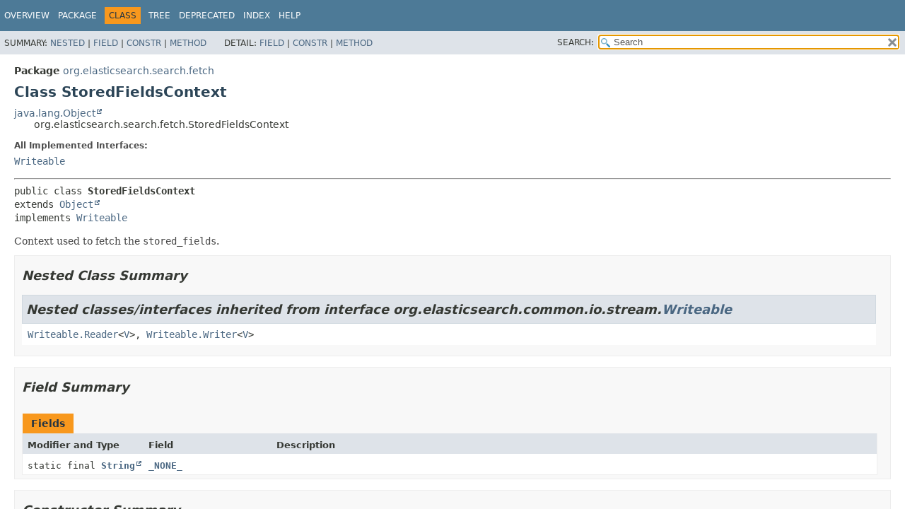

--- FILE ---
content_type: text/html
request_url: https://artifacts.elastic.co/javadoc/org/elasticsearch/elasticsearch/7.17.6/org/elasticsearch/search/fetch/StoredFieldsContext.html
body_size: 4646
content:
<!DOCTYPE HTML>
<html lang="en">
<head>
<!-- Generated by javadoc (17) -->
<title>StoredFieldsContext (server 7.17.6 API)</title>
<meta name="viewport" content="width=device-width, initial-scale=1">
<meta http-equiv="Content-Type" content="text/html; charset=UTF8">
<meta name="description" content="declaration: package: org.elasticsearch.search.fetch, class: StoredFieldsContext">
<meta name="generator" content="javadoc/ClassWriterImpl">
<link rel="stylesheet" type="text/css" href="../../../../stylesheet.css" title="Style">
<link rel="stylesheet" type="text/css" href="../../../../script-dir/jquery-ui.min.css" title="Style">
<link rel="stylesheet" type="text/css" href="../../../../jquery-ui.overrides.css" title="Style">
<script type="text/javascript" src="../../../../script.js"></script>
<script type="text/javascript" src="../../../../script-dir/jquery-3.5.1.min.js"></script>
<script type="text/javascript" src="../../../../script-dir/jquery-ui.min.js"></script>
</head>
<body class="class-declaration-page">
<script type="text/javascript">var evenRowColor = "even-row-color";
var oddRowColor = "odd-row-color";
var tableTab = "table-tab";
var activeTableTab = "active-table-tab";
var pathtoroot = "../../../../";
loadScripts(document, 'script');</script>
<noscript>
<div>JavaScript is disabled on your browser.</div>
</noscript>
<div class="flex-box">
<header role="banner" class="flex-header">
<nav role="navigation">
<!-- ========= START OF TOP NAVBAR ======= -->
<div class="top-nav" id="navbar-top">
<div class="skip-nav"><a href="#skip-navbar-top" title="Skip navigation links">Skip navigation links</a></div>
<ul id="navbar-top-firstrow" class="nav-list" title="Navigation">
<li><a href="../../../../index.html">Overview</a></li>
<li><a href="package-summary.html">Package</a></li>
<li class="nav-bar-cell1-rev">Class</li>
<li><a href="package-tree.html">Tree</a></li>
<li><a href="../../../../deprecated-list.html">Deprecated</a></li>
<li><a href="../../../../index-all.html">Index</a></li>
<li><a href="../../../../help-doc.html#class">Help</a></li>
</ul>
</div>
<div class="sub-nav">
<div>
<ul class="sub-nav-list">
<li>Summary:&nbsp;</li>
<li><a href="#nested-class-summary">Nested</a>&nbsp;|&nbsp;</li>
<li><a href="#field-summary">Field</a>&nbsp;|&nbsp;</li>
<li><a href="#constructor-summary">Constr</a>&nbsp;|&nbsp;</li>
<li><a href="#method-summary">Method</a></li>
</ul>
<ul class="sub-nav-list">
<li>Detail:&nbsp;</li>
<li><a href="#field-detail">Field</a>&nbsp;|&nbsp;</li>
<li><a href="#constructor-detail">Constr</a>&nbsp;|&nbsp;</li>
<li><a href="#method-detail">Method</a></li>
</ul>
</div>
<div class="nav-list-search"><label for="search-input">SEARCH:</label>
<input type="text" id="search-input" value="search" disabled="disabled">
<input type="reset" id="reset-button" value="reset" disabled="disabled">
</div>
</div>
<!-- ========= END OF TOP NAVBAR ========= -->
<span class="skip-nav" id="skip-navbar-top"></span></nav>
</header>
<div class="flex-content">
<main role="main">
<!-- ======== START OF CLASS DATA ======== -->
<div class="header">
<div class="sub-title"><span class="package-label-in-type">Package</span>&nbsp;<a href="package-summary.html">org.elasticsearch.search.fetch</a></div>
<h1 title="Class StoredFieldsContext" class="title">Class StoredFieldsContext</h1>
</div>
<div class="inheritance" title="Inheritance Tree"><a href="https://docs.oracle.com/en/java/javase/17/docs/api/java.base/java/lang/Object.html" title="class or interface in java.lang" class="external-link">java.lang.Object</a>
<div class="inheritance">org.elasticsearch.search.fetch.StoredFieldsContext</div>
</div>
<section class="class-description" id="class-description">
<dl class="notes">
<dt>All Implemented Interfaces:</dt>
<dd><code><a href="../../common/io/stream/Writeable.html" title="interface in org.elasticsearch.common.io.stream">Writeable</a></code></dd>
</dl>
<hr>
<div class="type-signature"><span class="modifiers">public class </span><span class="element-name type-name-label">StoredFieldsContext</span>
<span class="extends-implements">extends <a href="https://docs.oracle.com/en/java/javase/17/docs/api/java.base/java/lang/Object.html" title="class or interface in java.lang" class="external-link">Object</a>
implements <a href="../../common/io/stream/Writeable.html" title="interface in org.elasticsearch.common.io.stream">Writeable</a></span></div>
<div class="block">Context used to fetch the <code>stored_fields</code>.</div>
</section>
<section class="summary">
<ul class="summary-list">
<!-- ======== NESTED CLASS SUMMARY ======== -->
<li>
<section class="nested-class-summary" id="nested-class-summary">
<h2>Nested Class Summary</h2>
<div class="inherited-list">
<h2 id="nested-classes-inherited-from-class-org.elasticsearch.common.io.stream.Writeable">Nested classes/interfaces inherited from interface&nbsp;org.elasticsearch.common.io.stream.<a href="../../common/io/stream/Writeable.html" title="interface in org.elasticsearch.common.io.stream">Writeable</a></h2>
<code><a href="../../common/io/stream/Writeable.Reader.html" title="interface in org.elasticsearch.common.io.stream">Writeable.Reader</a>&lt;<a href="../../common/io/stream/Writeable.Reader.html" title="type parameter in Writeable.Reader">V</a>&gt;, <a href="../../common/io/stream/Writeable.Writer.html" title="interface in org.elasticsearch.common.io.stream">Writeable.Writer</a>&lt;<a href="../../common/io/stream/Writeable.Writer.html" title="type parameter in Writeable.Writer">V</a>&gt;</code></div>
</section>
</li>
<!-- =========== FIELD SUMMARY =========== -->
<li>
<section class="field-summary" id="field-summary">
<h2>Field Summary</h2>
<div class="caption"><span>Fields</span></div>
<div class="summary-table three-column-summary">
<div class="table-header col-first">Modifier and Type</div>
<div class="table-header col-second">Field</div>
<div class="table-header col-last">Description</div>
<div class="col-first even-row-color"><code>static final <a href="https://docs.oracle.com/en/java/javase/17/docs/api/java.base/java/lang/String.html" title="class or interface in java.lang" class="external-link">String</a></code></div>
<div class="col-second even-row-color"><code><a href="#_NONE_" class="member-name-link">_NONE_</a></code></div>
<div class="col-last even-row-color">&nbsp;</div>
</div>
</section>
</li>
<!-- ======== CONSTRUCTOR SUMMARY ======== -->
<li>
<section class="constructor-summary" id="constructor-summary">
<h2>Constructor Summary</h2>
<div class="caption"><span>Constructors</span></div>
<div class="summary-table two-column-summary">
<div class="table-header col-first">Constructor</div>
<div class="table-header col-last">Description</div>
<div class="col-constructor-name even-row-color"><code><a href="#%3Cinit%3E(org.elasticsearch.common.io.stream.StreamInput)" class="member-name-link">StoredFieldsContext</a><wbr>(<a href="../../common/io/stream/StreamInput.html" title="class in org.elasticsearch.common.io.stream">StreamInput</a>&nbsp;in)</code></div>
<div class="col-last even-row-color">&nbsp;</div>
<div class="col-constructor-name odd-row-color"><code><a href="#%3Cinit%3E(org.elasticsearch.search.fetch.StoredFieldsContext)" class="member-name-link">StoredFieldsContext</a><wbr>(<a href="StoredFieldsContext.html" title="class in org.elasticsearch.search.fetch">StoredFieldsContext</a>&nbsp;other)</code></div>
<div class="col-last odd-row-color">&nbsp;</div>
</div>
</section>
</li>
<!-- ========== METHOD SUMMARY =========== -->
<li>
<section class="method-summary" id="method-summary">
<h2>Method Summary</h2>
<div id="method-summary-table">
<div class="table-tabs" role="tablist" aria-orientation="horizontal"><button id="method-summary-table-tab0" role="tab" aria-selected="true" aria-controls="method-summary-table.tabpanel" tabindex="0" onkeydown="switchTab(event)" onclick="show('method-summary-table', 'method-summary-table', 3)" class="active-table-tab">All Methods</button><button id="method-summary-table-tab1" role="tab" aria-selected="false" aria-controls="method-summary-table.tabpanel" tabindex="-1" onkeydown="switchTab(event)" onclick="show('method-summary-table', 'method-summary-table-tab1', 3)" class="table-tab">Static Methods</button><button id="method-summary-table-tab2" role="tab" aria-selected="false" aria-controls="method-summary-table.tabpanel" tabindex="-1" onkeydown="switchTab(event)" onclick="show('method-summary-table', 'method-summary-table-tab2', 3)" class="table-tab">Instance Methods</button><button id="method-summary-table-tab4" role="tab" aria-selected="false" aria-controls="method-summary-table.tabpanel" tabindex="-1" onkeydown="switchTab(event)" onclick="show('method-summary-table', 'method-summary-table-tab4', 3)" class="table-tab">Concrete Methods</button></div>
<div id="method-summary-table.tabpanel" role="tabpanel">
<div class="summary-table three-column-summary" aria-labelledby="method-summary-table-tab0">
<div class="table-header col-first">Modifier and Type</div>
<div class="table-header col-second">Method</div>
<div class="table-header col-last">Description</div>
<div class="col-first even-row-color method-summary-table method-summary-table-tab2 method-summary-table-tab4"><code><a href="StoredFieldsContext.html" title="class in org.elasticsearch.search.fetch">StoredFieldsContext</a></code></div>
<div class="col-second even-row-color method-summary-table method-summary-table-tab2 method-summary-table-tab4"><code><a href="#addFieldName(java.lang.String)" class="member-name-link">addFieldName</a><wbr>(<a href="https://docs.oracle.com/en/java/javase/17/docs/api/java.base/java/lang/String.html" title="class or interface in java.lang" class="external-link">String</a>&nbsp;field)</code></div>
<div class="col-last even-row-color method-summary-table method-summary-table-tab2 method-summary-table-tab4">
<div class="block">Adds a field name <code>field</code> to the list of fields to load.</div>
</div>
<div class="col-first odd-row-color method-summary-table method-summary-table-tab2 method-summary-table-tab4"><code><a href="StoredFieldsContext.html" title="class in org.elasticsearch.search.fetch">StoredFieldsContext</a></code></div>
<div class="col-second odd-row-color method-summary-table method-summary-table-tab2 method-summary-table-tab4"><code><a href="#addFieldNames(java.util.List)" class="member-name-link">addFieldNames</a><wbr>(<a href="https://docs.oracle.com/en/java/javase/17/docs/api/java.base/java/util/List.html" title="class or interface in java.util" class="external-link">List</a>&lt;<a href="https://docs.oracle.com/en/java/javase/17/docs/api/java.base/java/lang/String.html" title="class or interface in java.lang" class="external-link">String</a>&gt;&nbsp;fieldNames)</code></div>
<div class="col-last odd-row-color method-summary-table method-summary-table-tab2 method-summary-table-tab4">
<div class="block">Adds the field names <code>fieldNames</code> to the list of fields to load.</div>
</div>
<div class="col-first even-row-color method-summary-table method-summary-table-tab2 method-summary-table-tab4"><code>boolean</code></div>
<div class="col-second even-row-color method-summary-table method-summary-table-tab2 method-summary-table-tab4"><code><a href="#equals(java.lang.Object)" class="member-name-link">equals</a><wbr>(<a href="https://docs.oracle.com/en/java/javase/17/docs/api/java.base/java/lang/Object.html" title="class or interface in java.lang" class="external-link">Object</a>&nbsp;o)</code></div>
<div class="col-last even-row-color method-summary-table method-summary-table-tab2 method-summary-table-tab4">&nbsp;</div>
<div class="col-first odd-row-color method-summary-table method-summary-table-tab2 method-summary-table-tab4"><code>boolean</code></div>
<div class="col-second odd-row-color method-summary-table method-summary-table-tab2 method-summary-table-tab4"><code><a href="#fetchFields()" class="member-name-link">fetchFields</a>()</code></div>
<div class="col-last odd-row-color method-summary-table method-summary-table-tab2 method-summary-table-tab4">
<div class="block">Returns true if the stored fields should be fetched, false otherwise.</div>
</div>
<div class="col-first even-row-color method-summary-table method-summary-table-tab2 method-summary-table-tab4"><code><a href="https://docs.oracle.com/en/java/javase/17/docs/api/java.base/java/util/List.html" title="class or interface in java.util" class="external-link">List</a>&lt;<a href="https://docs.oracle.com/en/java/javase/17/docs/api/java.base/java/lang/String.html" title="class or interface in java.lang" class="external-link">String</a>&gt;</code></div>
<div class="col-second even-row-color method-summary-table method-summary-table-tab2 method-summary-table-tab4"><code><a href="#fieldNames()" class="member-name-link">fieldNames</a>()</code></div>
<div class="col-last even-row-color method-summary-table method-summary-table-tab2 method-summary-table-tab4">
<div class="block">Gets the field names to load and return as part of the search request.</div>
</div>
<div class="col-first odd-row-color method-summary-table method-summary-table-tab1 method-summary-table-tab4"><code>static <a href="StoredFieldsContext.html" title="class in org.elasticsearch.search.fetch">StoredFieldsContext</a></code></div>
<div class="col-second odd-row-color method-summary-table method-summary-table-tab1 method-summary-table-tab4"><code><a href="#fromList(java.util.List)" class="member-name-link">fromList</a><wbr>(<a href="https://docs.oracle.com/en/java/javase/17/docs/api/java.base/java/util/List.html" title="class or interface in java.util" class="external-link">List</a>&lt;<a href="https://docs.oracle.com/en/java/javase/17/docs/api/java.base/java/lang/String.html" title="class or interface in java.lang" class="external-link">String</a>&gt;&nbsp;fieldNames)</code></div>
<div class="col-last odd-row-color method-summary-table method-summary-table-tab1 method-summary-table-tab4">&nbsp;</div>
<div class="col-first even-row-color method-summary-table method-summary-table-tab1 method-summary-table-tab4"><code>static <a href="StoredFieldsContext.html" title="class in org.elasticsearch.search.fetch">StoredFieldsContext</a></code></div>
<div class="col-second even-row-color method-summary-table method-summary-table-tab1 method-summary-table-tab4"><code><a href="#fromRestRequest(java.lang.String,org.elasticsearch.rest.RestRequest)" class="member-name-link">fromRestRequest</a><wbr>(<a href="https://docs.oracle.com/en/java/javase/17/docs/api/java.base/java/lang/String.html" title="class or interface in java.lang" class="external-link">String</a>&nbsp;name,
 <a href="../../rest/RestRequest.html" title="class in org.elasticsearch.rest">RestRequest</a>&nbsp;request)</code></div>
<div class="col-last even-row-color method-summary-table method-summary-table-tab1 method-summary-table-tab4">&nbsp;</div>
<div class="col-first odd-row-color method-summary-table method-summary-table-tab1 method-summary-table-tab4"><code>static <a href="StoredFieldsContext.html" title="class in org.elasticsearch.search.fetch">StoredFieldsContext</a></code></div>
<div class="col-second odd-row-color method-summary-table method-summary-table-tab1 method-summary-table-tab4"><code><a href="#fromXContent(java.lang.String,org.elasticsearch.xcontent.XContentParser)" class="member-name-link">fromXContent</a><wbr>(<a href="https://docs.oracle.com/en/java/javase/17/docs/api/java.base/java/lang/String.html" title="class or interface in java.lang" class="external-link">String</a>&nbsp;fieldName,
 <a href="https://artifacts.elastic.co/javadoc/org/elasticsearch/elasticsearch-x-content/7.17.6/org/elasticsearch/xcontent/XContentParser.html" title="class or interface in org.elasticsearch.xcontent" class="external-link">XContentParser</a>&nbsp;parser)</code></div>
<div class="col-last odd-row-color method-summary-table method-summary-table-tab1 method-summary-table-tab4">&nbsp;</div>
<div class="col-first even-row-color method-summary-table method-summary-table-tab2 method-summary-table-tab4"><code>int</code></div>
<div class="col-second even-row-color method-summary-table method-summary-table-tab2 method-summary-table-tab4"><code><a href="#hashCode()" class="member-name-link">hashCode</a>()</code></div>
<div class="col-last even-row-color method-summary-table method-summary-table-tab2 method-summary-table-tab4">&nbsp;</div>
<div class="col-first odd-row-color method-summary-table method-summary-table-tab2 method-summary-table-tab4"><code>void</code></div>
<div class="col-second odd-row-color method-summary-table method-summary-table-tab2 method-summary-table-tab4"><code><a href="#toXContent(java.lang.String,org.elasticsearch.xcontent.XContentBuilder)" class="member-name-link">toXContent</a><wbr>(<a href="https://docs.oracle.com/en/java/javase/17/docs/api/java.base/java/lang/String.html" title="class or interface in java.lang" class="external-link">String</a>&nbsp;preferredName,
 <a href="https://artifacts.elastic.co/javadoc/org/elasticsearch/elasticsearch-x-content/7.17.6/org/elasticsearch/xcontent/XContentBuilder.html" title="class or interface in org.elasticsearch.xcontent" class="external-link">XContentBuilder</a>&nbsp;builder)</code></div>
<div class="col-last odd-row-color method-summary-table method-summary-table-tab2 method-summary-table-tab4">&nbsp;</div>
<div class="col-first even-row-color method-summary-table method-summary-table-tab2 method-summary-table-tab4"><code>void</code></div>
<div class="col-second even-row-color method-summary-table method-summary-table-tab2 method-summary-table-tab4"><code><a href="#writeTo(org.elasticsearch.common.io.stream.StreamOutput)" class="member-name-link">writeTo</a><wbr>(<a href="../../common/io/stream/StreamOutput.html" title="class in org.elasticsearch.common.io.stream">StreamOutput</a>&nbsp;out)</code></div>
<div class="col-last even-row-color method-summary-table method-summary-table-tab2 method-summary-table-tab4">
<div class="block">Write this into the <a href="../../common/io/stream/StreamOutput.html" title="class in org.elasticsearch.common.io.stream">StreamOutput</a>.</div>
</div>
</div>
</div>
</div>
<div class="inherited-list">
<h3 id="methods-inherited-from-class-java.lang.Object">Methods inherited from class&nbsp;java.lang.<a href="https://docs.oracle.com/en/java/javase/17/docs/api/java.base/java/lang/Object.html" title="class or interface in java.lang" class="external-link">Object</a></h3>
<code><a href="https://docs.oracle.com/en/java/javase/17/docs/api/java.base/java/lang/Object.html#clone()" title="class or interface in java.lang" class="external-link">clone</a>, <a href="https://docs.oracle.com/en/java/javase/17/docs/api/java.base/java/lang/Object.html#finalize()" title="class or interface in java.lang" class="external-link">finalize</a>, <a href="https://docs.oracle.com/en/java/javase/17/docs/api/java.base/java/lang/Object.html#getClass()" title="class or interface in java.lang" class="external-link">getClass</a>, <a href="https://docs.oracle.com/en/java/javase/17/docs/api/java.base/java/lang/Object.html#notify()" title="class or interface in java.lang" class="external-link">notify</a>, <a href="https://docs.oracle.com/en/java/javase/17/docs/api/java.base/java/lang/Object.html#notifyAll()" title="class or interface in java.lang" class="external-link">notifyAll</a>, <a href="https://docs.oracle.com/en/java/javase/17/docs/api/java.base/java/lang/Object.html#toString()" title="class or interface in java.lang" class="external-link">toString</a>, <a href="https://docs.oracle.com/en/java/javase/17/docs/api/java.base/java/lang/Object.html#wait()" title="class or interface in java.lang" class="external-link">wait</a>, <a href="https://docs.oracle.com/en/java/javase/17/docs/api/java.base/java/lang/Object.html#wait(long)" title="class or interface in java.lang" class="external-link">wait</a>, <a href="https://docs.oracle.com/en/java/javase/17/docs/api/java.base/java/lang/Object.html#wait(long,int)" title="class or interface in java.lang" class="external-link">wait</a></code></div>
</section>
</li>
</ul>
</section>
<section class="details">
<ul class="details-list">
<!-- ============ FIELD DETAIL =========== -->
<li>
<section class="field-details" id="field-detail">
<h2>Field Details</h2>
<ul class="member-list">
<li>
<section class="detail" id="_NONE_">
<h3>_NONE_</h3>
<div class="member-signature"><span class="modifiers">public static final</span>&nbsp;<span class="return-type"><a href="https://docs.oracle.com/en/java/javase/17/docs/api/java.base/java/lang/String.html" title="class or interface in java.lang" class="external-link">String</a></span>&nbsp;<span class="element-name">_NONE_</span></div>
<dl class="notes">
<dt>See Also:</dt>
<dd>
<ul class="see-list">
<li><a href="../../../../constant-values.html#org.elasticsearch.search.fetch.StoredFieldsContext._NONE_">Constant Field Values</a></li>
</ul>
</dd>
</dl>
</section>
</li>
</ul>
</section>
</li>
<!-- ========= CONSTRUCTOR DETAIL ======== -->
<li>
<section class="constructor-details" id="constructor-detail">
<h2>Constructor Details</h2>
<ul class="member-list">
<li>
<section class="detail" id="&lt;init&gt;(org.elasticsearch.search.fetch.StoredFieldsContext)">
<h3>StoredFieldsContext</h3>
<div class="member-signature"><span class="modifiers">public</span>&nbsp;<span class="element-name">StoredFieldsContext</span><wbr><span class="parameters">(<a href="StoredFieldsContext.html" title="class in org.elasticsearch.search.fetch">StoredFieldsContext</a>&nbsp;other)</span></div>
</section>
</li>
<li>
<section class="detail" id="&lt;init&gt;(org.elasticsearch.common.io.stream.StreamInput)">
<h3>StoredFieldsContext</h3>
<div class="member-signature"><span class="modifiers">public</span>&nbsp;<span class="element-name">StoredFieldsContext</span><wbr><span class="parameters">(<a href="../../common/io/stream/StreamInput.html" title="class in org.elasticsearch.common.io.stream">StreamInput</a>&nbsp;in)</span>
                    throws <span class="exceptions"><a href="https://docs.oracle.com/en/java/javase/17/docs/api/java.base/java/io/IOException.html" title="class or interface in java.io" class="external-link">IOException</a></span></div>
<dl class="notes">
<dt>Throws:</dt>
<dd><code><a href="https://docs.oracle.com/en/java/javase/17/docs/api/java.base/java/io/IOException.html" title="class or interface in java.io" class="external-link">IOException</a></code></dd>
</dl>
</section>
</li>
</ul>
</section>
</li>
<!-- ============ METHOD DETAIL ========== -->
<li>
<section class="method-details" id="method-detail">
<h2>Method Details</h2>
<ul class="member-list">
<li>
<section class="detail" id="writeTo(org.elasticsearch.common.io.stream.StreamOutput)">
<h3>writeTo</h3>
<div class="member-signature"><span class="modifiers">public</span>&nbsp;<span class="return-type">void</span>&nbsp;<span class="element-name">writeTo</span><wbr><span class="parameters">(<a href="../../common/io/stream/StreamOutput.html" title="class in org.elasticsearch.common.io.stream">StreamOutput</a>&nbsp;out)</span>
             throws <span class="exceptions"><a href="https://docs.oracle.com/en/java/javase/17/docs/api/java.base/java/io/IOException.html" title="class or interface in java.io" class="external-link">IOException</a></span></div>
<div class="block"><span class="descfrm-type-label">Description copied from interface:&nbsp;<code><a href="../../common/io/stream/Writeable.html#writeTo(org.elasticsearch.common.io.stream.StreamOutput)">Writeable</a></code></span></div>
<div class="block">Write this into the <a href="../../common/io/stream/StreamOutput.html" title="class in org.elasticsearch.common.io.stream">StreamOutput</a>.</div>
<dl class="notes">
<dt>Specified by:</dt>
<dd><code><a href="../../common/io/stream/Writeable.html#writeTo(org.elasticsearch.common.io.stream.StreamOutput)">writeTo</a></code>&nbsp;in interface&nbsp;<code><a href="../../common/io/stream/Writeable.html" title="interface in org.elasticsearch.common.io.stream">Writeable</a></code></dd>
<dt>Throws:</dt>
<dd><code><a href="https://docs.oracle.com/en/java/javase/17/docs/api/java.base/java/io/IOException.html" title="class or interface in java.io" class="external-link">IOException</a></code></dd>
</dl>
</section>
</li>
<li>
<section class="detail" id="fieldNames()">
<h3>fieldNames</h3>
<div class="member-signature"><span class="modifiers">public</span>&nbsp;<span class="return-type"><a href="https://docs.oracle.com/en/java/javase/17/docs/api/java.base/java/util/List.html" title="class or interface in java.util" class="external-link">List</a>&lt;<a href="https://docs.oracle.com/en/java/javase/17/docs/api/java.base/java/lang/String.html" title="class or interface in java.lang" class="external-link">String</a>&gt;</span>&nbsp;<span class="element-name">fieldNames</span>()</div>
<div class="block">Gets the field names to load and return as part of the search request.</div>
</section>
</li>
<li>
<section class="detail" id="addFieldNames(java.util.List)">
<h3>addFieldNames</h3>
<div class="member-signature"><span class="modifiers">public</span>&nbsp;<span class="return-type"><a href="StoredFieldsContext.html" title="class in org.elasticsearch.search.fetch">StoredFieldsContext</a></span>&nbsp;<span class="element-name">addFieldNames</span><wbr><span class="parameters">(<a href="https://docs.oracle.com/en/java/javase/17/docs/api/java.base/java/util/List.html" title="class or interface in java.util" class="external-link">List</a>&lt;<a href="https://docs.oracle.com/en/java/javase/17/docs/api/java.base/java/lang/String.html" title="class or interface in java.lang" class="external-link">String</a>&gt;&nbsp;fieldNames)</span></div>
<div class="block">Adds the field names <code>fieldNames</code> to the list of fields to load.</div>
</section>
</li>
<li>
<section class="detail" id="addFieldName(java.lang.String)">
<h3>addFieldName</h3>
<div class="member-signature"><span class="modifiers">public</span>&nbsp;<span class="return-type"><a href="StoredFieldsContext.html" title="class in org.elasticsearch.search.fetch">StoredFieldsContext</a></span>&nbsp;<span class="element-name">addFieldName</span><wbr><span class="parameters">(<a href="https://docs.oracle.com/en/java/javase/17/docs/api/java.base/java/lang/String.html" title="class or interface in java.lang" class="external-link">String</a>&nbsp;field)</span></div>
<div class="block">Adds a field name <code>field</code> to the list of fields to load.</div>
</section>
</li>
<li>
<section class="detail" id="fetchFields()">
<h3>fetchFields</h3>
<div class="member-signature"><span class="modifiers">public</span>&nbsp;<span class="return-type">boolean</span>&nbsp;<span class="element-name">fetchFields</span>()</div>
<div class="block">Returns true if the stored fields should be fetched, false otherwise.</div>
</section>
</li>
<li>
<section class="detail" id="equals(java.lang.Object)">
<h3>equals</h3>
<div class="member-signature"><span class="modifiers">public</span>&nbsp;<span class="return-type">boolean</span>&nbsp;<span class="element-name">equals</span><wbr><span class="parameters">(<a href="https://docs.oracle.com/en/java/javase/17/docs/api/java.base/java/lang/Object.html" title="class or interface in java.lang" class="external-link">Object</a>&nbsp;o)</span></div>
<dl class="notes">
<dt>Overrides:</dt>
<dd><code><a href="https://docs.oracle.com/en/java/javase/17/docs/api/java.base/java/lang/Object.html#equals(java.lang.Object)" title="class or interface in java.lang" class="external-link">equals</a></code>&nbsp;in class&nbsp;<code><a href="https://docs.oracle.com/en/java/javase/17/docs/api/java.base/java/lang/Object.html" title="class or interface in java.lang" class="external-link">Object</a></code></dd>
</dl>
</section>
</li>
<li>
<section class="detail" id="hashCode()">
<h3>hashCode</h3>
<div class="member-signature"><span class="modifiers">public</span>&nbsp;<span class="return-type">int</span>&nbsp;<span class="element-name">hashCode</span>()</div>
<dl class="notes">
<dt>Overrides:</dt>
<dd><code><a href="https://docs.oracle.com/en/java/javase/17/docs/api/java.base/java/lang/Object.html#hashCode()" title="class or interface in java.lang" class="external-link">hashCode</a></code>&nbsp;in class&nbsp;<code><a href="https://docs.oracle.com/en/java/javase/17/docs/api/java.base/java/lang/Object.html" title="class or interface in java.lang" class="external-link">Object</a></code></dd>
</dl>
</section>
</li>
<li>
<section class="detail" id="toXContent(java.lang.String,org.elasticsearch.xcontent.XContentBuilder)">
<h3>toXContent</h3>
<div class="member-signature"><span class="modifiers">public</span>&nbsp;<span class="return-type">void</span>&nbsp;<span class="element-name">toXContent</span><wbr><span class="parameters">(<a href="https://docs.oracle.com/en/java/javase/17/docs/api/java.base/java/lang/String.html" title="class or interface in java.lang" class="external-link">String</a>&nbsp;preferredName,
 <a href="https://artifacts.elastic.co/javadoc/org/elasticsearch/elasticsearch-x-content/7.17.6/org/elasticsearch/xcontent/XContentBuilder.html" title="class or interface in org.elasticsearch.xcontent" class="external-link">XContentBuilder</a>&nbsp;builder)</span>
                throws <span class="exceptions"><a href="https://docs.oracle.com/en/java/javase/17/docs/api/java.base/java/io/IOException.html" title="class or interface in java.io" class="external-link">IOException</a></span></div>
<dl class="notes">
<dt>Throws:</dt>
<dd><code><a href="https://docs.oracle.com/en/java/javase/17/docs/api/java.base/java/io/IOException.html" title="class or interface in java.io" class="external-link">IOException</a></code></dd>
</dl>
</section>
</li>
<li>
<section class="detail" id="fromList(java.util.List)">
<h3>fromList</h3>
<div class="member-signature"><span class="modifiers">public static</span>&nbsp;<span class="return-type"><a href="StoredFieldsContext.html" title="class in org.elasticsearch.search.fetch">StoredFieldsContext</a></span>&nbsp;<span class="element-name">fromList</span><wbr><span class="parameters">(<a href="https://docs.oracle.com/en/java/javase/17/docs/api/java.base/java/util/List.html" title="class or interface in java.util" class="external-link">List</a>&lt;<a href="https://docs.oracle.com/en/java/javase/17/docs/api/java.base/java/lang/String.html" title="class or interface in java.lang" class="external-link">String</a>&gt;&nbsp;fieldNames)</span></div>
</section>
</li>
<li>
<section class="detail" id="fromXContent(java.lang.String,org.elasticsearch.xcontent.XContentParser)">
<h3>fromXContent</h3>
<div class="member-signature"><span class="modifiers">public static</span>&nbsp;<span class="return-type"><a href="StoredFieldsContext.html" title="class in org.elasticsearch.search.fetch">StoredFieldsContext</a></span>&nbsp;<span class="element-name">fromXContent</span><wbr><span class="parameters">(<a href="https://docs.oracle.com/en/java/javase/17/docs/api/java.base/java/lang/String.html" title="class or interface in java.lang" class="external-link">String</a>&nbsp;fieldName,
 <a href="https://artifacts.elastic.co/javadoc/org/elasticsearch/elasticsearch-x-content/7.17.6/org/elasticsearch/xcontent/XContentParser.html" title="class or interface in org.elasticsearch.xcontent" class="external-link">XContentParser</a>&nbsp;parser)</span>
                                        throws <span class="exceptions"><a href="https://docs.oracle.com/en/java/javase/17/docs/api/java.base/java/io/IOException.html" title="class or interface in java.io" class="external-link">IOException</a></span></div>
<dl class="notes">
<dt>Throws:</dt>
<dd><code><a href="https://docs.oracle.com/en/java/javase/17/docs/api/java.base/java/io/IOException.html" title="class or interface in java.io" class="external-link">IOException</a></code></dd>
</dl>
</section>
</li>
<li>
<section class="detail" id="fromRestRequest(java.lang.String,org.elasticsearch.rest.RestRequest)">
<h3>fromRestRequest</h3>
<div class="member-signature"><span class="modifiers">public static</span>&nbsp;<span class="return-type"><a href="StoredFieldsContext.html" title="class in org.elasticsearch.search.fetch">StoredFieldsContext</a></span>&nbsp;<span class="element-name">fromRestRequest</span><wbr><span class="parameters">(<a href="https://docs.oracle.com/en/java/javase/17/docs/api/java.base/java/lang/String.html" title="class or interface in java.lang" class="external-link">String</a>&nbsp;name,
 <a href="../../rest/RestRequest.html" title="class in org.elasticsearch.rest">RestRequest</a>&nbsp;request)</span></div>
</section>
</li>
</ul>
</section>
</li>
</ul>
</section>
<!-- ========= END OF CLASS DATA ========= -->
</main>
</div>
</div>
</body>
</html>
